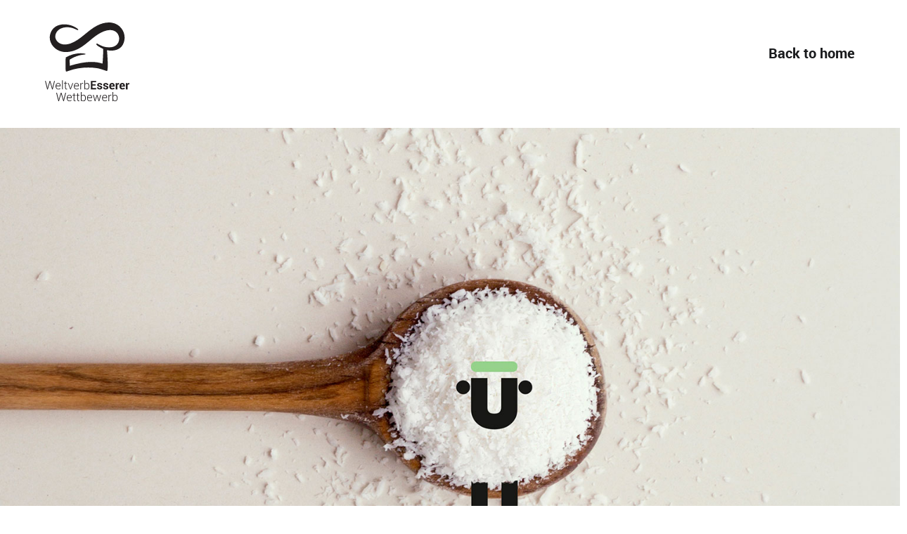

--- FILE ---
content_type: text/html; charset=UTF-8
request_url: https://weltverbesserer-wettbewerb.de/reference/das-gruene-schaf/
body_size: 10643
content:
<!doctype html>
<html class="no-js" lang="en-US">
<head>
	<meta charset="UTF-8">
	<meta name="viewport" content="width=device-width, initial-scale=1">
	<link rel="profile" href="http://gmpg.org/xfn/11">

	<meta name='robots' content='index, follow, max-image-preview:large, max-snippet:-1, max-video-preview:-1' />

	<!-- This site is optimized with the Yoast SEO plugin v20.1 - https://yoast.com/wordpress/plugins/seo/ -->
	<title>DAS GRÜNE SCHAF - WeltverbEsserer-Wettbewerb</title>
	<meta name="description" content="Take it Easy – leckere Bio-Speisen zum Mitnehmen. Branding Cuisine entwickelt Produkt, Branding und Point-of-Sale-Kommunikation aus einer Hand." />
	<link rel="canonical" href="https://weltverbesserer-wettbewerb.de/reference/das-gruene-schaf/" />
	<meta property="og:locale" content="en_US" />
	<meta property="og:type" content="article" />
	<meta property="og:title" content="DAS GRÜNE SCHAF - WeltverbEsserer-Wettbewerb" />
	<meta property="og:description" content="Take it Easy – leckere Bio-Speisen zum Mitnehmen. Branding Cuisine entwickelt Produkt, Branding und Point-of-Sale-Kommunikation aus einer Hand." />
	<meta property="og:url" content="https://weltverbesserer-wettbewerb.de/reference/das-gruene-schaf/" />
	<meta property="og:site_name" content="WeltverbEsserer-Wettbewerb" />
	<meta property="article:publisher" content="https://www.facebook.com/search/top/?q=branding%20cuisine" />
	<meta property="article:modified_time" content="2019-09-18T04:30:40+00:00" />
	<meta property="og:image" content="https://weltverbesserer-wettbewerb.de/wp-content/uploads/2019/09/branding-cuisine-das-gruene-schaf-nachhaltige-restaurantkultur.jpg" />
	<meta property="og:image:width" content="1957" />
	<meta property="og:image:height" content="556" />
	<meta property="og:image:type" content="image/jpeg" />
	<meta name="twitter:card" content="summary_large_image" />
	<meta name="twitter:label1" content="Est. reading time" />
	<meta name="twitter:data1" content="1 minute" />
	<script type="application/ld+json" class="yoast-schema-graph">{"@context":"https://schema.org","@graph":[{"@type":"WebPage","@id":"https://weltverbesserer-wettbewerb.de/reference/das-gruene-schaf/","url":"https://weltverbesserer-wettbewerb.de/reference/das-gruene-schaf/","name":"DAS GRÜNE SCHAF - WeltverbEsserer-Wettbewerb","isPartOf":{"@id":"https://weltverbesserer-wettbewerb.de/#website"},"primaryImageOfPage":{"@id":"https://weltverbesserer-wettbewerb.de/reference/das-gruene-schaf/#primaryimage"},"image":{"@id":"https://weltverbesserer-wettbewerb.de/reference/das-gruene-schaf/#primaryimage"},"thumbnailUrl":"https://weltverbesserer-wettbewerb.de/wp-content/uploads/2019/09/branding-cuisine-das-gruene-schaf-nachhaltige-restaurantkultur.jpg","datePublished":"2018-10-01T04:30:13+00:00","dateModified":"2019-09-18T04:30:40+00:00","description":"Take it Easy – leckere Bio-Speisen zum Mitnehmen. Branding Cuisine entwickelt Produkt, Branding und Point-of-Sale-Kommunikation aus einer Hand.","breadcrumb":{"@id":"https://weltverbesserer-wettbewerb.de/reference/das-gruene-schaf/#breadcrumb"},"inLanguage":"en-US","potentialAction":[{"@type":"ReadAction","target":["https://weltverbesserer-wettbewerb.de/reference/das-gruene-schaf/"]}]},{"@type":"ImageObject","inLanguage":"en-US","@id":"https://weltverbesserer-wettbewerb.de/reference/das-gruene-schaf/#primaryimage","url":"https://weltverbesserer-wettbewerb.de/wp-content/uploads/2019/09/branding-cuisine-das-gruene-schaf-nachhaltige-restaurantkultur.jpg","contentUrl":"https://weltverbesserer-wettbewerb.de/wp-content/uploads/2019/09/branding-cuisine-das-gruene-schaf-nachhaltige-restaurantkultur.jpg","width":1957,"height":556},{"@type":"BreadcrumbList","@id":"https://weltverbesserer-wettbewerb.de/reference/das-gruene-schaf/#breadcrumb","itemListElement":[{"@type":"ListItem","position":1,"name":"Startseite","item":"https://weltverbesserer-wettbewerb.de/"},{"@type":"ListItem","position":2,"name":"DAS GRÜNE SCHAF"}]},{"@type":"WebSite","@id":"https://weltverbesserer-wettbewerb.de/#website","url":"https://weltverbesserer-wettbewerb.de/","name":"Branding Cuisine","description":"Preis für Nachhaltigkeit","publisher":{"@id":"https://weltverbesserer-wettbewerb.de/#organization"},"potentialAction":[{"@type":"SearchAction","target":{"@type":"EntryPoint","urlTemplate":"https://weltverbesserer-wettbewerb.de/?s={search_term_string}"},"query-input":"required name=search_term_string"}],"inLanguage":"en-US"},{"@type":"Organization","@id":"https://weltverbesserer-wettbewerb.de/#organization","name":"Branding Cuisine GmbH & Co. KG","url":"https://weltverbesserer-wettbewerb.de/","logo":{"@type":"ImageObject","inLanguage":"en-US","@id":"https://weltverbesserer-wettbewerb.de/#/schema/logo/image/","url":"https://weltverbesserer-wettbewerb.de/wp-content/uploads/2017/08/branding-cuisine-logo-menu.svg","contentUrl":"https://weltverbesserer-wettbewerb.de/wp-content/uploads/2017/08/branding-cuisine-logo-menu.svg","width":1,"height":1,"caption":"Branding Cuisine GmbH & Co. KG"},"image":{"@id":"https://weltverbesserer-wettbewerb.de/#/schema/logo/image/"},"sameAs":["https://www.facebook.com/search/top/?q=branding cuisine","https://www.instagram.com/brandingcuisine/","https://www.linkedin.com/company/branding-cuisine/about/"]}]}</script>
	<!-- / Yoast SEO plugin. -->


<link rel='dns-prefetch' href='//static.addtoany.com' />
<link rel="alternate" type="application/rss+xml" title="WeltverbEsserer-Wettbewerb &raquo; Feed" href="https://weltverbesserer-wettbewerb.de/feed/" />
<link rel="alternate" type="application/rss+xml" title="WeltverbEsserer-Wettbewerb &raquo; Comments Feed" href="https://weltverbesserer-wettbewerb.de/comments/feed/" />
<script type="text/javascript">
window._wpemojiSettings = {"baseUrl":"https:\/\/s.w.org\/images\/core\/emoji\/14.0.0\/72x72\/","ext":".png","svgUrl":"https:\/\/s.w.org\/images\/core\/emoji\/14.0.0\/svg\/","svgExt":".svg","source":{"concatemoji":"https:\/\/weltverbesserer-wettbewerb.de\/wp-includes\/js\/wp-emoji-release.min.js?ver=6.1.9"}};
/*! This file is auto-generated */
!function(e,a,t){var n,r,o,i=a.createElement("canvas"),p=i.getContext&&i.getContext("2d");function s(e,t){var a=String.fromCharCode,e=(p.clearRect(0,0,i.width,i.height),p.fillText(a.apply(this,e),0,0),i.toDataURL());return p.clearRect(0,0,i.width,i.height),p.fillText(a.apply(this,t),0,0),e===i.toDataURL()}function c(e){var t=a.createElement("script");t.src=e,t.defer=t.type="text/javascript",a.getElementsByTagName("head")[0].appendChild(t)}for(o=Array("flag","emoji"),t.supports={everything:!0,everythingExceptFlag:!0},r=0;r<o.length;r++)t.supports[o[r]]=function(e){if(p&&p.fillText)switch(p.textBaseline="top",p.font="600 32px Arial",e){case"flag":return s([127987,65039,8205,9895,65039],[127987,65039,8203,9895,65039])?!1:!s([55356,56826,55356,56819],[55356,56826,8203,55356,56819])&&!s([55356,57332,56128,56423,56128,56418,56128,56421,56128,56430,56128,56423,56128,56447],[55356,57332,8203,56128,56423,8203,56128,56418,8203,56128,56421,8203,56128,56430,8203,56128,56423,8203,56128,56447]);case"emoji":return!s([129777,127995,8205,129778,127999],[129777,127995,8203,129778,127999])}return!1}(o[r]),t.supports.everything=t.supports.everything&&t.supports[o[r]],"flag"!==o[r]&&(t.supports.everythingExceptFlag=t.supports.everythingExceptFlag&&t.supports[o[r]]);t.supports.everythingExceptFlag=t.supports.everythingExceptFlag&&!t.supports.flag,t.DOMReady=!1,t.readyCallback=function(){t.DOMReady=!0},t.supports.everything||(n=function(){t.readyCallback()},a.addEventListener?(a.addEventListener("DOMContentLoaded",n,!1),e.addEventListener("load",n,!1)):(e.attachEvent("onload",n),a.attachEvent("onreadystatechange",function(){"complete"===a.readyState&&t.readyCallback()})),(e=t.source||{}).concatemoji?c(e.concatemoji):e.wpemoji&&e.twemoji&&(c(e.twemoji),c(e.wpemoji)))}(window,document,window._wpemojiSettings);
</script>
<style type="text/css">
img.wp-smiley,
img.emoji {
	display: inline !important;
	border: none !important;
	box-shadow: none !important;
	height: 1em !important;
	width: 1em !important;
	margin: 0 0.07em !important;
	vertical-align: -0.1em !important;
	background: none !important;
	padding: 0 !important;
}
</style>
	<link rel='stylesheet' id='wp-block-library-css' href='https://weltverbesserer-wettbewerb.de/wp-includes/css/dist/block-library/style.min.css?ver=6.1.9' type='text/css' media='all' />
<link rel='stylesheet' id='classic-theme-styles-css' href='https://weltverbesserer-wettbewerb.de/wp-includes/css/classic-themes.min.css?ver=1' type='text/css' media='all' />
<style id='global-styles-inline-css' type='text/css'>
body{--wp--preset--color--black: #000000;--wp--preset--color--cyan-bluish-gray: #abb8c3;--wp--preset--color--white: #ffffff;--wp--preset--color--pale-pink: #f78da7;--wp--preset--color--vivid-red: #cf2e2e;--wp--preset--color--luminous-vivid-orange: #ff6900;--wp--preset--color--luminous-vivid-amber: #fcb900;--wp--preset--color--light-green-cyan: #7bdcb5;--wp--preset--color--vivid-green-cyan: #00d084;--wp--preset--color--pale-cyan-blue: #8ed1fc;--wp--preset--color--vivid-cyan-blue: #0693e3;--wp--preset--color--vivid-purple: #9b51e0;--wp--preset--gradient--vivid-cyan-blue-to-vivid-purple: linear-gradient(135deg,rgba(6,147,227,1) 0%,rgb(155,81,224) 100%);--wp--preset--gradient--light-green-cyan-to-vivid-green-cyan: linear-gradient(135deg,rgb(122,220,180) 0%,rgb(0,208,130) 100%);--wp--preset--gradient--luminous-vivid-amber-to-luminous-vivid-orange: linear-gradient(135deg,rgba(252,185,0,1) 0%,rgba(255,105,0,1) 100%);--wp--preset--gradient--luminous-vivid-orange-to-vivid-red: linear-gradient(135deg,rgba(255,105,0,1) 0%,rgb(207,46,46) 100%);--wp--preset--gradient--very-light-gray-to-cyan-bluish-gray: linear-gradient(135deg,rgb(238,238,238) 0%,rgb(169,184,195) 100%);--wp--preset--gradient--cool-to-warm-spectrum: linear-gradient(135deg,rgb(74,234,220) 0%,rgb(151,120,209) 20%,rgb(207,42,186) 40%,rgb(238,44,130) 60%,rgb(251,105,98) 80%,rgb(254,248,76) 100%);--wp--preset--gradient--blush-light-purple: linear-gradient(135deg,rgb(255,206,236) 0%,rgb(152,150,240) 100%);--wp--preset--gradient--blush-bordeaux: linear-gradient(135deg,rgb(254,205,165) 0%,rgb(254,45,45) 50%,rgb(107,0,62) 100%);--wp--preset--gradient--luminous-dusk: linear-gradient(135deg,rgb(255,203,112) 0%,rgb(199,81,192) 50%,rgb(65,88,208) 100%);--wp--preset--gradient--pale-ocean: linear-gradient(135deg,rgb(255,245,203) 0%,rgb(182,227,212) 50%,rgb(51,167,181) 100%);--wp--preset--gradient--electric-grass: linear-gradient(135deg,rgb(202,248,128) 0%,rgb(113,206,126) 100%);--wp--preset--gradient--midnight: linear-gradient(135deg,rgb(2,3,129) 0%,rgb(40,116,252) 100%);--wp--preset--duotone--dark-grayscale: url('#wp-duotone-dark-grayscale');--wp--preset--duotone--grayscale: url('#wp-duotone-grayscale');--wp--preset--duotone--purple-yellow: url('#wp-duotone-purple-yellow');--wp--preset--duotone--blue-red: url('#wp-duotone-blue-red');--wp--preset--duotone--midnight: url('#wp-duotone-midnight');--wp--preset--duotone--magenta-yellow: url('#wp-duotone-magenta-yellow');--wp--preset--duotone--purple-green: url('#wp-duotone-purple-green');--wp--preset--duotone--blue-orange: url('#wp-duotone-blue-orange');--wp--preset--font-size--small: 13px;--wp--preset--font-size--medium: 20px;--wp--preset--font-size--large: 36px;--wp--preset--font-size--x-large: 42px;--wp--preset--spacing--20: 0.44rem;--wp--preset--spacing--30: 0.67rem;--wp--preset--spacing--40: 1rem;--wp--preset--spacing--50: 1.5rem;--wp--preset--spacing--60: 2.25rem;--wp--preset--spacing--70: 3.38rem;--wp--preset--spacing--80: 5.06rem;}:where(.is-layout-flex){gap: 0.5em;}body .is-layout-flow > .alignleft{float: left;margin-inline-start: 0;margin-inline-end: 2em;}body .is-layout-flow > .alignright{float: right;margin-inline-start: 2em;margin-inline-end: 0;}body .is-layout-flow > .aligncenter{margin-left: auto !important;margin-right: auto !important;}body .is-layout-constrained > .alignleft{float: left;margin-inline-start: 0;margin-inline-end: 2em;}body .is-layout-constrained > .alignright{float: right;margin-inline-start: 2em;margin-inline-end: 0;}body .is-layout-constrained > .aligncenter{margin-left: auto !important;margin-right: auto !important;}body .is-layout-constrained > :where(:not(.alignleft):not(.alignright):not(.alignfull)){max-width: var(--wp--style--global--content-size);margin-left: auto !important;margin-right: auto !important;}body .is-layout-constrained > .alignwide{max-width: var(--wp--style--global--wide-size);}body .is-layout-flex{display: flex;}body .is-layout-flex{flex-wrap: wrap;align-items: center;}body .is-layout-flex > *{margin: 0;}:where(.wp-block-columns.is-layout-flex){gap: 2em;}.has-black-color{color: var(--wp--preset--color--black) !important;}.has-cyan-bluish-gray-color{color: var(--wp--preset--color--cyan-bluish-gray) !important;}.has-white-color{color: var(--wp--preset--color--white) !important;}.has-pale-pink-color{color: var(--wp--preset--color--pale-pink) !important;}.has-vivid-red-color{color: var(--wp--preset--color--vivid-red) !important;}.has-luminous-vivid-orange-color{color: var(--wp--preset--color--luminous-vivid-orange) !important;}.has-luminous-vivid-amber-color{color: var(--wp--preset--color--luminous-vivid-amber) !important;}.has-light-green-cyan-color{color: var(--wp--preset--color--light-green-cyan) !important;}.has-vivid-green-cyan-color{color: var(--wp--preset--color--vivid-green-cyan) !important;}.has-pale-cyan-blue-color{color: var(--wp--preset--color--pale-cyan-blue) !important;}.has-vivid-cyan-blue-color{color: var(--wp--preset--color--vivid-cyan-blue) !important;}.has-vivid-purple-color{color: var(--wp--preset--color--vivid-purple) !important;}.has-black-background-color{background-color: var(--wp--preset--color--black) !important;}.has-cyan-bluish-gray-background-color{background-color: var(--wp--preset--color--cyan-bluish-gray) !important;}.has-white-background-color{background-color: var(--wp--preset--color--white) !important;}.has-pale-pink-background-color{background-color: var(--wp--preset--color--pale-pink) !important;}.has-vivid-red-background-color{background-color: var(--wp--preset--color--vivid-red) !important;}.has-luminous-vivid-orange-background-color{background-color: var(--wp--preset--color--luminous-vivid-orange) !important;}.has-luminous-vivid-amber-background-color{background-color: var(--wp--preset--color--luminous-vivid-amber) !important;}.has-light-green-cyan-background-color{background-color: var(--wp--preset--color--light-green-cyan) !important;}.has-vivid-green-cyan-background-color{background-color: var(--wp--preset--color--vivid-green-cyan) !important;}.has-pale-cyan-blue-background-color{background-color: var(--wp--preset--color--pale-cyan-blue) !important;}.has-vivid-cyan-blue-background-color{background-color: var(--wp--preset--color--vivid-cyan-blue) !important;}.has-vivid-purple-background-color{background-color: var(--wp--preset--color--vivid-purple) !important;}.has-black-border-color{border-color: var(--wp--preset--color--black) !important;}.has-cyan-bluish-gray-border-color{border-color: var(--wp--preset--color--cyan-bluish-gray) !important;}.has-white-border-color{border-color: var(--wp--preset--color--white) !important;}.has-pale-pink-border-color{border-color: var(--wp--preset--color--pale-pink) !important;}.has-vivid-red-border-color{border-color: var(--wp--preset--color--vivid-red) !important;}.has-luminous-vivid-orange-border-color{border-color: var(--wp--preset--color--luminous-vivid-orange) !important;}.has-luminous-vivid-amber-border-color{border-color: var(--wp--preset--color--luminous-vivid-amber) !important;}.has-light-green-cyan-border-color{border-color: var(--wp--preset--color--light-green-cyan) !important;}.has-vivid-green-cyan-border-color{border-color: var(--wp--preset--color--vivid-green-cyan) !important;}.has-pale-cyan-blue-border-color{border-color: var(--wp--preset--color--pale-cyan-blue) !important;}.has-vivid-cyan-blue-border-color{border-color: var(--wp--preset--color--vivid-cyan-blue) !important;}.has-vivid-purple-border-color{border-color: var(--wp--preset--color--vivid-purple) !important;}.has-vivid-cyan-blue-to-vivid-purple-gradient-background{background: var(--wp--preset--gradient--vivid-cyan-blue-to-vivid-purple) !important;}.has-light-green-cyan-to-vivid-green-cyan-gradient-background{background: var(--wp--preset--gradient--light-green-cyan-to-vivid-green-cyan) !important;}.has-luminous-vivid-amber-to-luminous-vivid-orange-gradient-background{background: var(--wp--preset--gradient--luminous-vivid-amber-to-luminous-vivid-orange) !important;}.has-luminous-vivid-orange-to-vivid-red-gradient-background{background: var(--wp--preset--gradient--luminous-vivid-orange-to-vivid-red) !important;}.has-very-light-gray-to-cyan-bluish-gray-gradient-background{background: var(--wp--preset--gradient--very-light-gray-to-cyan-bluish-gray) !important;}.has-cool-to-warm-spectrum-gradient-background{background: var(--wp--preset--gradient--cool-to-warm-spectrum) !important;}.has-blush-light-purple-gradient-background{background: var(--wp--preset--gradient--blush-light-purple) !important;}.has-blush-bordeaux-gradient-background{background: var(--wp--preset--gradient--blush-bordeaux) !important;}.has-luminous-dusk-gradient-background{background: var(--wp--preset--gradient--luminous-dusk) !important;}.has-pale-ocean-gradient-background{background: var(--wp--preset--gradient--pale-ocean) !important;}.has-electric-grass-gradient-background{background: var(--wp--preset--gradient--electric-grass) !important;}.has-midnight-gradient-background{background: var(--wp--preset--gradient--midnight) !important;}.has-small-font-size{font-size: var(--wp--preset--font-size--small) !important;}.has-medium-font-size{font-size: var(--wp--preset--font-size--medium) !important;}.has-large-font-size{font-size: var(--wp--preset--font-size--large) !important;}.has-x-large-font-size{font-size: var(--wp--preset--font-size--x-large) !important;}
.wp-block-navigation a:where(:not(.wp-element-button)){color: inherit;}
:where(.wp-block-columns.is-layout-flex){gap: 2em;}
.wp-block-pullquote{font-size: 1.5em;line-height: 1.6;}
</style>
<link rel='stylesheet' id='siteorigin-panels-front-css' href='https://weltverbesserer-wettbewerb.de/wp-content/plugins/siteorigin-panels/css/front-flex.min.css?ver=2.20.4' type='text/css' media='all' />
<link rel='stylesheet' id='bc-style-css' href='https://weltverbesserer-wettbewerb.de/wp-content/themes/bc/style.css?ver=6.1.9' type='text/css' media='all' />
<link rel='stylesheet' id='addtoany-css' href='https://weltverbesserer-wettbewerb.de/wp-content/plugins/add-to-any/addtoany.min.css?ver=1.16' type='text/css' media='all' />
<style id='addtoany-inline-css' type='text/css'>
.addtoany_list a:not(.addtoany_special_service)>span {
	border-radius: 0px;
}

.addtoany_list.a2a_kit_size_32 a:not(.addtoany_special_service)>span {
	padding: 5px;
}

.addtoany_list a, .widget .addtoany_list a {
	padding: 0px 2px;
}

body .a2a_menu a,
body .a2a_menu a.a2a_i:visited, body .a2a_menu a.a2a_more{
	color: #000;
}

body .a2a_menu,
body .a2a_default_style .a2a_count, body .a2a_default_style .a2a_svg, body .a2a_floating_style .a2a_svg, body .a2a_menu .a2a_svg, body .a2a_vertical_style .a2a_count, body .a2a_vertical_style .a2a_svg{
	border-radius: 0px;
}

a.addtoany_share img,
#content a.addtoany_share img{
	width: 32px;
	margin-bottom: 0px;
}
</style>
<script type='text/javascript' src='https://weltverbesserer-wettbewerb.de/wp-content/plugins/svg-support/vendor/DOMPurify/DOMPurify.min.js?ver=1.0.1' id='bodhi-dompurify-library-js'></script>
<script type='text/javascript' id='addtoany-core-js-before'>
window.a2a_config=window.a2a_config||{};a2a_config.callbacks=[];a2a_config.overlays=[];a2a_config.templates={};
a2a_config.icon_color="#000000";
jQuery(document).ready(function() {
	if (jQuery('.page-id-4446').length > 0) {
		jQuery('.widget-style-for-4446-11-1-1').appendTo('.site-branding');
	}
});
</script>
<script type='text/javascript' async src='https://static.addtoany.com/menu/page.js' id='addtoany-core-js'></script>
<script type='text/javascript' src='https://weltverbesserer-wettbewerb.de/wp-includes/js/jquery/jquery.min.js?ver=3.6.1' id='jquery-core-js'></script>
<script type='text/javascript' src='https://weltverbesserer-wettbewerb.de/wp-includes/js/jquery/jquery-migrate.min.js?ver=3.3.2' id='jquery-migrate-js'></script>
<script type='text/javascript' async src='https://weltverbesserer-wettbewerb.de/wp-content/plugins/add-to-any/addtoany.min.js?ver=1.1' id='addtoany-jquery-js'></script>
<script type='text/javascript' src='https://weltverbesserer-wettbewerb.de/wp-content/plugins/svg-support/js/min/svgs-inline-min.js?ver=1.0.1' id='bodhi_svg_inline-js'></script>
<script type='text/javascript' id='bodhi_svg_inline-js-after'>
cssTarget="img.style-svg";ForceInlineSVGActive="false";frontSanitizationEnabled="on";
</script>
<link rel="https://api.w.org/" href="https://weltverbesserer-wettbewerb.de/wp-json/" /><link rel="EditURI" type="application/rsd+xml" title="RSD" href="https://weltverbesserer-wettbewerb.de/xmlrpc.php?rsd" />
<link rel="wlwmanifest" type="application/wlwmanifest+xml" href="https://weltverbesserer-wettbewerb.de/wp-includes/wlwmanifest.xml" />
<meta name="generator" content="WordPress 6.1.9" />
<link rel='shortlink' href='https://weltverbesserer-wettbewerb.de/?p=6026' />
<link rel="alternate" type="application/json+oembed" href="https://weltverbesserer-wettbewerb.de/wp-json/oembed/1.0/embed?url=https%3A%2F%2Fweltverbesserer-wettbewerb.de%2Freference%2Fdas-gruene-schaf%2F" />
<link rel="alternate" type="text/xml+oembed" href="https://weltverbesserer-wettbewerb.de/wp-json/oembed/1.0/embed?url=https%3A%2F%2Fweltverbesserer-wettbewerb.de%2Freference%2Fdas-gruene-schaf%2F&#038;format=xml" />

        <script
                type="text/javascript">var ajaxurl = 'https://weltverbesserer-wettbewerb.de/wp-admin/admin-ajax.php';</script>
        <style type="text/css">.recentcomments a{display:inline !important;padding:0 !important;margin:0 !important;}</style>                <style type="text/css" media="all"
                       id="siteorigin-panels-layouts-head">/* Layout 6026 */ #pgc-6026-0-0 , #pgc-6026-2-0 , #pgc-6026-3-0 , #pgc-6026-5-0 , #pgc-6026-6-0 , #pgc-6026-8-0 , #pgc-6026-9-0 { width:100%;width:calc(100% - ( 0 * 30px ) ) } #pg-6026-0 , #pg-6026-1 , #pg-6026-2 , #pg-6026-3 , #pg-6026-4 , #pg-6026-5 , #pg-6026-6 , #pg-6026-7 , #pg-6026-8 , #pg-6026-9 { margin-bottom:10px } #pgc-6026-1-0 { width:61.8034%;width:calc(61.8034% - ( 0.38196600790794 * 30px ) ) } #pl-6026 #panel-6026-1-0-0 { margin:0px 0px 20px 0px } #pgc-6026-1-1 { width:38.1966%;width:calc(38.1966% - ( 0.61803399209206 * 30px ) ) } #pgc-6026-4-0 , #pgc-6026-4-1 , #pgc-6026-7-0 , #pgc-6026-7-1 { width:50%;width:calc(50% - ( 0.5 * 30px ) ) } #pl-6026 #panel-6026-4-0-0 , #pl-6026 #panel-6026-7-0-0 { margin:20px 0px 20px 0px } #pl-6026 .so-panel { margin-bottom:70px } #pl-6026 .so-panel:last-of-type { margin-bottom:0px } #pg-6026-0.panel-has-style > .panel-row-style, #pg-6026-0.panel-no-style , #pg-6026-1.panel-has-style > .panel-row-style, #pg-6026-1.panel-no-style , #pg-6026-2.panel-has-style > .panel-row-style, #pg-6026-2.panel-no-style , #pg-6026-3.panel-has-style > .panel-row-style, #pg-6026-3.panel-no-style , #pg-6026-4.panel-has-style > .panel-row-style, #pg-6026-4.panel-no-style , #pg-6026-5.panel-has-style > .panel-row-style, #pg-6026-5.panel-no-style , #pg-6026-6.panel-has-style > .panel-row-style, #pg-6026-6.panel-no-style , #pg-6026-7.panel-has-style > .panel-row-style, #pg-6026-7.panel-no-style , #pg-6026-8.panel-has-style > .panel-row-style, #pg-6026-8.panel-no-style , #pg-6026-9.panel-has-style > .panel-row-style, #pg-6026-9.panel-no-style { -webkit-align-items:flex-start;align-items:flex-start } #panel-6026-1-0-0> .panel-widget-style { padding:0px 0px 20px 0px } #panel-6026-4-0-0> .panel-widget-style , #panel-6026-7-0-0> .panel-widget-style { padding:20px 0px 20px 0px } @media (max-width:768px){ #pg-6026-0.panel-no-style, #pg-6026-0.panel-has-style > .panel-row-style, #pg-6026-0 , #pg-6026-1.panel-no-style, #pg-6026-1.panel-has-style > .panel-row-style, #pg-6026-1 , #pg-6026-2.panel-no-style, #pg-6026-2.panel-has-style > .panel-row-style, #pg-6026-2 , #pg-6026-3.panel-no-style, #pg-6026-3.panel-has-style > .panel-row-style, #pg-6026-3 , #pg-6026-4.panel-no-style, #pg-6026-4.panel-has-style > .panel-row-style, #pg-6026-4 , #pg-6026-5.panel-no-style, #pg-6026-5.panel-has-style > .panel-row-style, #pg-6026-5 , #pg-6026-6.panel-no-style, #pg-6026-6.panel-has-style > .panel-row-style, #pg-6026-6 , #pg-6026-7.panel-no-style, #pg-6026-7.panel-has-style > .panel-row-style, #pg-6026-7 , #pg-6026-8.panel-no-style, #pg-6026-8.panel-has-style > .panel-row-style, #pg-6026-8 , #pg-6026-9.panel-no-style, #pg-6026-9.panel-has-style > .panel-row-style, #pg-6026-9 { -webkit-flex-direction:column;-ms-flex-direction:column;flex-direction:column } #pg-6026-0 > .panel-grid-cell , #pg-6026-0 > .panel-row-style > .panel-grid-cell , #pg-6026-1 > .panel-grid-cell , #pg-6026-1 > .panel-row-style > .panel-grid-cell , #pg-6026-2 > .panel-grid-cell , #pg-6026-2 > .panel-row-style > .panel-grid-cell , #pg-6026-3 > .panel-grid-cell , #pg-6026-3 > .panel-row-style > .panel-grid-cell , #pg-6026-4 > .panel-grid-cell , #pg-6026-4 > .panel-row-style > .panel-grid-cell , #pg-6026-5 > .panel-grid-cell , #pg-6026-5 > .panel-row-style > .panel-grid-cell , #pg-6026-6 > .panel-grid-cell , #pg-6026-6 > .panel-row-style > .panel-grid-cell , #pg-6026-7 > .panel-grid-cell , #pg-6026-7 > .panel-row-style > .panel-grid-cell , #pg-6026-8 > .panel-grid-cell , #pg-6026-8 > .panel-row-style > .panel-grid-cell , #pg-6026-9 > .panel-grid-cell , #pg-6026-9 > .panel-row-style > .panel-grid-cell { width:100%;margin-right:0 } #pgc-6026-1-0 , #pgc-6026-4-0 , #pgc-6026-7-0 { margin-bottom:70px } #pl-6026 .panel-grid-cell { padding:0 } #pl-6026 .panel-grid .panel-grid-cell-empty { display:none } #pl-6026 .panel-grid .panel-grid-cell-mobile-last { margin-bottom:0px } #panel-6026-4-0-0> .panel-widget-style { padding:20px 20px 20px 20px }  } </style><link rel="icon" href="https://weltverbesserer-wettbewerb.de/wp-content/uploads/2023/01/cropped-ww-favicon-32x32.png" sizes="32x32" />
<link rel="icon" href="https://weltverbesserer-wettbewerb.de/wp-content/uploads/2023/01/cropped-ww-favicon-192x192.png" sizes="192x192" />
<link rel="apple-touch-icon" href="https://weltverbesserer-wettbewerb.de/wp-content/uploads/2023/01/cropped-ww-favicon-180x180.png" />
<meta name="msapplication-TileImage" content="https://weltverbesserer-wettbewerb.de/wp-content/uploads/2023/01/cropped-ww-favicon-270x270.png" />
</head>

<body class="reference-template-default single single-reference postid-6026 wp-custom-logo siteorigin-panels siteorigin-panels-before-js">
<div id="page" class="site">
	<a class="skip-link screen-reader-text" href="#content">Skip to content</a>

	<header id="masthead" class="site-header">
		<div class="site-branding">
            <a href="https://weltverbesserer-wettbewerb.de/" class="custom-logo-link" rel="home"><img width="160" height="149" src="https://weltverbesserer-wettbewerb.de/wp-content/uploads/2023/01/WeltverbEsserer-Wettbewerb.svg" class="custom-logo" alt="WeltverbEsserer-Wettbewerb" decoding="async" /></a>			<nav id="site-navigation" class="main-navigation">
				<div class="menu-secondary-container"><ul id="secondary-menu" class="menu"><li id="menu-item-10119" class="menu-item menu-item-type-post_type menu-item-object-page menu-item-home menu-item-10119"><a href="https://weltverbesserer-wettbewerb.de/">Back to home</a></li>
</ul></div>			</nav><!-- #site-navigation -->
		</div><!-- .site-branding -->
	</header><!-- #masthead -->

	<div id="content" class="site-content">
		

	<div id="primary" class="content-area">
		<main id="main" class="site-main full">
		
		
<article id="post-6026" class="post-6026 reference type-reference status-publish has-post-thumbnail hentry">

	<div class="entry-content">
		<div id="pl-6026"  class="panel-layout" ><div id="pg-6026-0"  class="panel-grid panel-no-style" ><div id="pgc-6026-0-0"  class="panel-grid-cell" ><div id="panel-6026-0-0-0" class="so-panel widget widget_sow-image panel-first-child panel-last-child" data-index="0" ><div
			
			class="so-widget-sow-image so-widget-sow-image-default-4b231843ec72-6026"
			
		>

<div class="sow-image-container">
		<img src="https://weltverbesserer-wettbewerb.de/wp-content/uploads/2019/09/branding-cuisine-das-gruene-schaf-keyvisual.jpg" width="1528" height="957" srcset="https://weltverbesserer-wettbewerb.de/wp-content/uploads/2019/09/branding-cuisine-das-gruene-schaf-keyvisual.jpg 1528w, https://weltverbesserer-wettbewerb.de/wp-content/uploads/2019/09/branding-cuisine-das-gruene-schaf-keyvisual-300x188.jpg 300w, https://weltverbesserer-wettbewerb.de/wp-content/uploads/2019/09/branding-cuisine-das-gruene-schaf-keyvisual-768x481.jpg 768w, https://weltverbesserer-wettbewerb.de/wp-content/uploads/2019/09/branding-cuisine-das-gruene-schaf-keyvisual-1024x641.jpg 1024w" sizes="(max-width: 1528px) 100vw, 1528px" alt="" 		class="so-widget-image"/>
	</div>

</div></div></div></div><div id="pg-6026-1"  class="panel-grid panel-has-style" ><div class="fixedTitle no-scroll panel-row-style panel-row-style-for-6026-1" ><div id="pgc-6026-1-0"  class="panel-grid-cell panel-grid-cell-mobile-last" ><div id="panel-6026-1-0-0" class="so-panel widget widget_sow-editor panel-first-child panel-last-child" data-index="1" ><div class="panel-widget-style panel-widget-style-for-6026-1-0-0" ><div
			
			class="so-widget-sow-editor so-widget-sow-editor-base"
			
		><h3 class="widget-title">References</h3>
<div class="siteorigin-widget-tinymce textwidget">
	<h1><span class="fontstyle0">DAS GRÜNE SCHAF</span></h1>
<div class="">
<div class="">Um die Pioniere nachhaltiger Gastronomie vorzustellen und ihre Arbeit zu honorieren, haben wir ein Online Magazin ins Leben gerufen und es mit dem frischen, sympathischen Namen DAS GRÜNE SCHAF ausgestattet sowie einem zeitgemäßen, sympathischen Design versehen.</div>
</div>
<div></div>
<div></div>
<div class="">
<div></div>
</div>
</div>
</div></div></div></div><div id="pgc-6026-1-1"  class="panel-grid-cell panel-grid-cell-empty" ></div></div></div><div id="pg-6026-2"  class="panel-grid panel-no-style" ><div id="pgc-6026-2-0"  class="panel-grid-cell" ><div id="panel-6026-2-0-0" class="so-panel widget widget_sow-image panel-first-child panel-last-child" data-index="2" ><div
			
			class="so-widget-sow-image so-widget-sow-image-default-4b231843ec72-6026"
			
		>

<div class="sow-image-container">
		<img src="https://weltverbesserer-wettbewerb.de/wp-content/uploads/2019/09/branding-cuisine-das-gruene-schaf-logo.jpg" width="1895" height="505" srcset="https://weltverbesserer-wettbewerb.de/wp-content/uploads/2019/09/branding-cuisine-das-gruene-schaf-logo.jpg 1895w, https://weltverbesserer-wettbewerb.de/wp-content/uploads/2019/09/branding-cuisine-das-gruene-schaf-logo-300x80.jpg 300w, https://weltverbesserer-wettbewerb.de/wp-content/uploads/2019/09/branding-cuisine-das-gruene-schaf-logo-768x205.jpg 768w, https://weltverbesserer-wettbewerb.de/wp-content/uploads/2019/09/branding-cuisine-das-gruene-schaf-logo-1024x273.jpg 1024w" sizes="(max-width: 1895px) 100vw, 1895px" alt="" loading="lazy" 		class="so-widget-image"/>
	</div>

</div></div></div></div><div id="pg-6026-3"  class="panel-grid panel-no-style" ><div id="pgc-6026-3-0"  class="panel-grid-cell" ><div id="panel-6026-3-0-0" class="so-panel widget widget_sow-image panel-first-child panel-last-child" data-index="3" ><div
			
			class="so-widget-sow-image so-widget-sow-image-default-4b231843ec72-6026"
			
		>

<div class="sow-image-container">
		<img src="https://weltverbesserer-wettbewerb.de/wp-content/uploads/2019/09/branding-cuisine-das-gruene-schaf-sticker-tuete.jpg" width="1531" height="1596" srcset="https://weltverbesserer-wettbewerb.de/wp-content/uploads/2019/09/branding-cuisine-das-gruene-schaf-sticker-tuete.jpg 1531w, https://weltverbesserer-wettbewerb.de/wp-content/uploads/2019/09/branding-cuisine-das-gruene-schaf-sticker-tuete-288x300.jpg 288w, https://weltverbesserer-wettbewerb.de/wp-content/uploads/2019/09/branding-cuisine-das-gruene-schaf-sticker-tuete-768x801.jpg 768w, https://weltverbesserer-wettbewerb.de/wp-content/uploads/2019/09/branding-cuisine-das-gruene-schaf-sticker-tuete-982x1024.jpg 982w" sizes="(max-width: 1531px) 100vw, 1531px" alt="" loading="lazy" 		class="so-widget-image"/>
	</div>

</div></div></div></div><div id="pg-6026-4"  class="panel-grid panel-has-style" ><div class="fixedTitle no-scroll panel-row-style panel-row-style-for-6026-4" ><div id="pgc-6026-4-0"  class="panel-grid-cell panel-grid-cell-mobile-last" ><div id="panel-6026-4-0-0" class="so-panel widget widget_sow-editor panel-first-child panel-last-child" data-index="4" ><div class="panel-widget-style panel-widget-style-for-6026-4-0-0" ><div
			
			class="so-widget-sow-editor so-widget-sow-editor-base"
			
		><h3 class="widget-title">Unser Fokus</h3>
<div class="siteorigin-widget-tinymce textwidget">
	<p>Als Online-Magazin für die Gäste von Restaurants und Kunden von Caterings steht DAS GRÜNE SCHAF für eine entspannte, vorwurfsfreie und mit Freude geführte Aufklärung. DAS GRÜNE SCHAF versteht sich als sympathischer Rebell gegen unsere Gewohnheiten. Um den tiefgründigen Geschichten und Hintergrundberichten, spannende Interviews, den passenden Rahmen zu geben, haben wir das Corporate und Web Design leicht und reduziert gehalten.</p>
</div>
</div></div></div></div><div id="pgc-6026-4-1"  class="panel-grid-cell panel-grid-cell-empty" ></div></div></div><div id="pg-6026-5"  class="panel-grid panel-no-style" ><div id="pgc-6026-5-0"  class="panel-grid-cell" ><div id="panel-6026-5-0-0" class="so-panel widget widget_sow-image panel-first-child panel-last-child" data-index="5" ><div
			
			class="so-widget-sow-image so-widget-sow-image-default-4b231843ec72-6026"
			
		>

<div class="sow-image-container">
		<img src="https://weltverbesserer-wettbewerb.de/wp-content/uploads/2019/09/branding-cuisine-das-gruene-schaf-poster.jpg" width="1547" height="1013" srcset="https://weltverbesserer-wettbewerb.de/wp-content/uploads/2019/09/branding-cuisine-das-gruene-schaf-poster.jpg 1547w, https://weltverbesserer-wettbewerb.de/wp-content/uploads/2019/09/branding-cuisine-das-gruene-schaf-poster-300x196.jpg 300w, https://weltverbesserer-wettbewerb.de/wp-content/uploads/2019/09/branding-cuisine-das-gruene-schaf-poster-768x503.jpg 768w, https://weltverbesserer-wettbewerb.de/wp-content/uploads/2019/09/branding-cuisine-das-gruene-schaf-poster-1024x671.jpg 1024w" sizes="(max-width: 1547px) 100vw, 1547px" alt="" loading="lazy" 		class="so-widget-image"/>
	</div>

</div></div></div></div><div id="pg-6026-6"  class="panel-grid panel-no-style" ><div id="pgc-6026-6-0"  class="panel-grid-cell" ><div id="panel-6026-6-0-0" class="so-panel widget widget_sow-image panel-first-child panel-last-child" data-index="6" ><div
			
			class="so-widget-sow-image so-widget-sow-image-default-4b231843ec72-6026"
			
		>

<div class="sow-image-container">
		<img src="https://weltverbesserer-wettbewerb.de/wp-content/uploads/2019/09/branding-cuisine-das-gruene-schaf-website-screen.jpg" width="1531" height="1179" srcset="https://weltverbesserer-wettbewerb.de/wp-content/uploads/2019/09/branding-cuisine-das-gruene-schaf-website-screen.jpg 1531w, https://weltverbesserer-wettbewerb.de/wp-content/uploads/2019/09/branding-cuisine-das-gruene-schaf-website-screen-300x231.jpg 300w, https://weltverbesserer-wettbewerb.de/wp-content/uploads/2019/09/branding-cuisine-das-gruene-schaf-website-screen-768x591.jpg 768w, https://weltverbesserer-wettbewerb.de/wp-content/uploads/2019/09/branding-cuisine-das-gruene-schaf-website-screen-1024x789.jpg 1024w" sizes="(max-width: 1531px) 100vw, 1531px" alt="" loading="lazy" 		class="so-widget-image"/>
	</div>

</div></div></div></div><div id="pg-6026-7"  class="panel-grid panel-has-style" ><div class="fixedTitle no-scroll panel-row-style panel-row-style-for-6026-7" ><div id="pgc-6026-7-0"  class="panel-grid-cell panel-grid-cell-mobile-last" ><div id="panel-6026-7-0-0" class="so-panel widget widget_sow-editor panel-first-child panel-last-child" data-index="7" ><div class="panel-widget-style panel-widget-style-for-6026-7-0-0" ><div
			
			class="so-widget-sow-editor so-widget-sow-editor-base"
			
		><h3 class="widget-title">Brand Benefit</h3>
<div class="siteorigin-widget-tinymce textwidget">
	<p>DAS GRÜNE SCHAF wird gemocht, gelesen und geteilt. </p>
<p><a href="https://dasgrueneschaf.de" rel="noopener" target="_blank">www.dasgrueneschaf.de</a></p>
</div>
</div></div></div></div><div id="pgc-6026-7-1"  class="panel-grid-cell panel-grid-cell-empty" ></div></div></div><div id="pg-6026-8"  class="panel-grid panel-no-style" ><div id="pgc-6026-8-0"  class="panel-grid-cell" ><div id="panel-6026-8-0-0" class="so-panel widget widget_sow-image panel-first-child panel-last-child" data-index="8" ><div
			
			class="so-widget-sow-image so-widget-sow-image-default-4b231843ec72-6026"
			
		>

<div class="sow-image-container">
		<img src="https://weltverbesserer-wettbewerb.de/wp-content/uploads/2019/09/branding-cuisine-das-gruene-schaf-web-artikelseite.jpg" width="2342" height="2025" srcset="https://weltverbesserer-wettbewerb.de/wp-content/uploads/2019/09/branding-cuisine-das-gruene-schaf-web-artikelseite.jpg 2342w, https://weltverbesserer-wettbewerb.de/wp-content/uploads/2019/09/branding-cuisine-das-gruene-schaf-web-artikelseite-300x259.jpg 300w, https://weltverbesserer-wettbewerb.de/wp-content/uploads/2019/09/branding-cuisine-das-gruene-schaf-web-artikelseite-768x664.jpg 768w, https://weltverbesserer-wettbewerb.de/wp-content/uploads/2019/09/branding-cuisine-das-gruene-schaf-web-artikelseite-1024x885.jpg 1024w" sizes="(max-width: 2342px) 100vw, 2342px" alt="" loading="lazy" 		class="so-widget-image"/>
	</div>

</div></div></div></div><div id="pg-6026-9"  class="panel-grid panel-no-style" ><div id="pgc-6026-9-0"  class="panel-grid-cell" ><div id="panel-6026-9-0-0" class="so-panel widget widget_sow-image panel-first-child panel-last-child" data-index="9" ><div
			
			class="so-widget-sow-image so-widget-sow-image-default-4b231843ec72-6026"
			
		>

<div class="sow-image-container">
		<img src="https://weltverbesserer-wettbewerb.de/wp-content/uploads/2019/09/branding-cuisine-das-gruene-schaf-print-broschuere.jpg" width="2342" height="1561" srcset="https://weltverbesserer-wettbewerb.de/wp-content/uploads/2019/09/branding-cuisine-das-gruene-schaf-print-broschuere.jpg 2342w, https://weltverbesserer-wettbewerb.de/wp-content/uploads/2019/09/branding-cuisine-das-gruene-schaf-print-broschuere-300x200.jpg 300w, https://weltverbesserer-wettbewerb.de/wp-content/uploads/2019/09/branding-cuisine-das-gruene-schaf-print-broschuere-768x512.jpg 768w, https://weltverbesserer-wettbewerb.de/wp-content/uploads/2019/09/branding-cuisine-das-gruene-schaf-print-broschuere-1024x683.jpg 1024w, https://weltverbesserer-wettbewerb.de/wp-content/uploads/2019/09/branding-cuisine-das-gruene-schaf-print-broschuere-272x182.jpg 272w" sizes="(max-width: 2342px) 100vw, 2342px" alt="" loading="lazy" 		class="so-widget-image"/>
	</div>

</div></div></div></div></div>	</div><!-- .entry-content -->

	</article><!-- #post-6026 -->

	<nav class="navigation post-navigation" aria-label="Posts">
		<h2 class="screen-reader-text">Post navigation</h2>
		<div class="nav-links"><div class="nav-previous"><a href="https://weltverbesserer-wettbewerb.de/reference/ginyuu/" rel="prev"><span class="screen-reader-text">Previous post:</span><span class="post-title">Nächste Referenz</span></a></div><div class="nav-next"><a href="https://weltverbesserer-wettbewerb.de/reference/moms-table/" rel="next"><span class="screen-reader-text">Next post:</span><span class="post-title">Vorherige Referenz</span></a></div></div>
	</nav>
		</main><!-- #main -->
	</div><!-- #primary -->


	</div><!-- #content -->

	<footer id="colophon" class="site-footer">
		

<div id="marquee">
	<marquee behavior="scroll" direction="left"><span>Create Happiness!</span> <span>Create Awareness!</span> <span>Create Happiness!</span> <span>Create Awareness!</span> <span>Create Happiness!</span> <span>Create Awareness!</span> <span>Create Happiness!</span> <span>Create Awareness!</span> <span>Create Happiness!</span> <span>Create Awareness!</span> <span>Create Happiness!</span> <span>Create Awareness!</span> <span>Create Happiness!</span> <span>Create Awareness!</span> <span>Create Happiness!</span> <span>Create Awareness!</span> <span>Create Happiness!</span> <span>Create Awareness!</span> <span>Create Happiness!</span> <span>Create Awareness!</span> <span>Create Happiness!</span> <span>Create Awareness!</span> <span>Create Happiness!</span> <span>Create Awareness!</span> <span>Create Happiness!</span> <span>Create Awareness!</span> <span>Create Happiness!</span> <span>Create Awareness!</span> <span>Create Happiness!</span> <span>Create Awareness!</span> <span>Create Happiness!</span> <span>Create Awareness!</span> <span>Create Happiness!</span> <span>Create Awareness!</span> <span>Create Happiness!</span> <span>Create Awareness!</span> <span>Create Happiness!</span> <span>Create Awareness!</span> <span>Create Happiness!</span> <span>Create Awareness!</span> <span>Create Happiness!</span> <span>Create Awareness!</span> <span>Create Happiness!</span> <span>Create Awareness!</span> <span>Create Happiness!</span> <span>Create Awareness!</span> <span>Create Happiness!</span> <span>Create Awareness!</span> <span>Create Happiness!</span> <span>Create Awareness!</span> <span>Create Happiness!</span> <span>Create Awareness!</span> <span>Create Happiness!</span> <span>Create Awareness!</span> <span>Create Happiness!</span> <span>Create Awareness!</span> <span>Create Happiness!</span> <span>Create Awareness!</span> <span>Create Happiness!</span> <span>Create Awareness!</span> <span>Create Happiness!</span> <span>Create Awareness!</span> <span>Create Happiness!</span> <span>Create Awareness!</span> <span>Create Happiness!</span> <span>Create Awareness!</span> <span>Create Happiness!</span> <span>Create Awareness!</span> <span>Create Happiness!</span> <span>Create Awareness!</span> <span>Create Happiness!</span> <span>Create Awareness!</span> <span>Create Happiness!</span> <span>Create Awareness!</span> <span>Create Happiness!</span> <span>Create Awareness!</span> <span>Create Happiness!</span> <span>Create Awareness!</span> <span>Create Happiness!</span> <span>Create Awareness!</span> <span>Create Happiness!</span> <span>Create Awareness!</span> <span>Create Happiness!</span> <span>Create Awareness!</span> <span>Create Happiness!</span> <span>Create Awareness!</span> <span>Create Happiness!</span> <span>Create Awareness!</span> <span>Create Happiness!</span> <span>Create Awareness!</span> <span>Create Happiness!</span> <span>Create Awareness!</span> <span>Create Happiness!</span></marquee>
</div>
<div id="footer-widget-area" role="complementary">
		<div id="footer-top" class="widget-area">
		<ul class="footer-wrapper">
			<li id="text-4" class="widget-container widget_text">			<div class="textwidget"><p><span style="font-weight: 400;">Ob es schmeckt, weiß man erst, wenn man probiert hat. Manche lieben’s scharf, andere stehen auf alles, was süß ist. Was können wir Dir zu Deinem Erfolg anbieten? <a href="&#x6d;&#x61;&#x69;&#108;&#116;&#111;:g&#x75;&#x74;&#x65;&#x6e;&#97;&#112;pe&#x74;&#x69;&#x74;&#x40;&#119;&#101;lt&#x76;&#x65;&#x72;&#x62;&#101;&#115;&#115;er&#x65;&#x72;&#x2d;&#x77;&#101;&#116;tb&#x65;&#x77;&#x65;&#x72;&#98;&#46;de">Sag&#8217; es uns hier!</a></span></p>
<p><span style="font-weight: 400;">Balázs Tarsoly<br />
</span><span style="font-weight: 400;">CEO &amp; CCO, Branding Cuisine</span></p>
</div>
		</li><li id="media_image-5" class="widget-container widget_media_image"><img width="150" height="150" src="https://weltverbesserer-wettbewerb.de/wp-content/uploads/2019/08/branding-cuisine-balazs-tarsoly-contact-300x300-150x150.png" class="image wp-image-5946  attachment-thumbnail size-thumbnail" alt="" decoding="async" loading="lazy" style="max-width: 100%; height: auto;" srcset="https://weltverbesserer-wettbewerb.de/wp-content/uploads/2019/08/branding-cuisine-balazs-tarsoly-contact-300x300-150x150.png 150w, https://weltverbesserer-wettbewerb.de/wp-content/uploads/2019/08/branding-cuisine-balazs-tarsoly-contact-300x300.png 300w" sizes="(max-width: 150px) 100vw, 150px" /></li>		</ul>
	</div>
		<div id="footer-bottom">
		<ul class="footer-wrapper">
					<div id="first" class="widget-area">
				<li id="nav_menu-3" class="widget-container widget_nav_menu"><div class="menu-footer-container"><ul id="menu-footer" class="menu"><li id="menu-item-69" class="menu-item menu-item-type-post_type menu-item-object-page menu-item-69"><a href="https://weltverbesserer-wettbewerb.de/impressum/">Impressum</a></li>
</ul></div></li>			</div>
							<div id="second" class="widget-area">
				<li id="text-3" class="widget-container widget_text">			<div class="textwidget"><p><strong>Kontakt<br />
<a class="" href="&#x6d;&#x61;&#x69;&#x6c;&#x74;&#x6f;&#x3a;&#x77;&#x65;&#x6c;&#x74;&#118;&#101;&#114;&#98;&#101;&#115;&#115;erer&#64;b&#x72;&#x61;&#x6e;&#x64;&#x69;&#x6e;&#x67;&#x63;&#x75;&#x69;&#x73;&#x69;&#110;&#101;&#46;&#99;&#111;&#109;">wel&#116;&#118;&#101;&#x72;&#x62;&#x65;&#x73;&#x73;&#x65;rer&#64;&#98;&#114;&#97;&#x6e;&#x64;&#x69;&#x6e;&#x67;&#x63;uis&#105;&#110;&#101;&#x2e;&#x63;&#x6f;&#x6d;</a></strong></p>
<p>&nbsp;</p>
</div>
		</li>			</div>
							<div id="third" class="widget-area">
				<li id="block-2" class="widget-container widget_block widget_text">
<p><strong>A project by <a rel="noreferrer noopener" href="https://www.brandingcuisine.com/" data-type="URL" data-id="https://www.brandingcuisine.com/" target="_blank">Branding Cuisine</a></strong></p>
</li>			</div>
				</ul>
	</div>
</div>
	</footer><!-- #colophon -->
</div><!-- #page -->

<link rel='stylesheet' id='sow-image-default-4b231843ec72-6026-css' href='https://weltverbesserer-wettbewerb.de/wp-content/uploads/siteorigin-widgets/sow-image-default-4b231843ec72-6026.css?ver=6.1.9' type='text/css' media='all' />
<script type='text/javascript' src='https://weltverbesserer-wettbewerb.de/wp-content/themes/bc/js/libs/modernizr-custom.js?ver=20151215' id='modernizr-js'></script>
<script type='text/javascript' src='https://weltverbesserer-wettbewerb.de/wp-content/themes/bc/js/libs/jquery-ui-1.10.4.custom.min.js?ver=20151215' id='jquery-ui-js'></script>
<script type='text/javascript' src='https://weltverbesserer-wettbewerb.de/wp-content/themes/bc/js/libs/jquery.sticky-kit.min.js?ver=20151215' id='stickykit-js'></script>
<script type='text/javascript' src='https://weltverbesserer-wettbewerb.de/wp-content/themes/bc/js/libs/jquery.magnific-popup.min.js?ver=20151215' id='magnificpopup-js'></script>
<script type='text/javascript' src='https://weltverbesserer-wettbewerb.de/wp-content/themes/bc/js/libs/aos.js?ver=20151215' id='aos-js'></script>
<script type='text/javascript' src='https://weltverbesserer-wettbewerb.de/wp-content/themes/bc/js/script.js?ver=20151215' id='script-js'></script>
<script type="text/javascript">document.body.className = document.body.className.replace("siteorigin-panels-before-js","");</script>
</body>
</html>


--- FILE ---
content_type: text/css; charset=utf-8
request_url: https://weltverbesserer-wettbewerb.de/wp-content/uploads/siteorigin-widgets/sow-image-default-4b231843ec72-6026.css?ver=6.1.9
body_size: 110
content:
.so-widget-sow-image-default-4b231843ec72-6026 .sow-image-container {
  display: flex;
  align-items: flex-start;
}
.so-widget-sow-image-default-4b231843ec72-6026 .sow-image-container > a {
  display: inline-block;
  width: 100%;
  max-width: 100%;
}
@media screen and (-ms-high-contrast: active), screen and (-ms-high-contrast: none) {
  .so-widget-sow-image-default-4b231843ec72-6026 .sow-image-container > a {
    display: flex;
  }
}
.so-widget-sow-image-default-4b231843ec72-6026 .sow-image-container .so-widget-image {
  display: block;
  max-width: 100%;
  width: 100%;
  height: auto;
}

--- FILE ---
content_type: image/svg+xml
request_url: https://weltverbesserer-wettbewerb.de/wp-content/themes/bc/img/arrow-icon-right.svg
body_size: 714
content:
<?xml version="1.0" encoding="utf-8"?>
<!-- Generator: Adobe Illustrator 21.1.0, SVG Export Plug-In . SVG Version: 6.00 Build 0)  -->
<svg version="1.1" id="Layer_1" xmlns="http://www.w3.org/2000/svg" xmlns:xlink="http://www.w3.org/1999/xlink" x="0px" y="0px"
	 viewBox="0 0 17 17" style="enable-background:new 0 0 17 17;" xml:space="preserve">
<style type="text/css">
	.st0{filter:url(#Adobe_OpacityMaskFilter);}
	.st1{fill:#FFFFFF;}
	.st2{mask:url(#mask-2);fill:#1A1B1D;}
</style>
<title>branding-cuisine-arrow-icon</title>
<desc>Created with Sketch.</desc>
<g id="Home">
	<g id="Home-after-menu-open" transform="translate(-703.000000, -1848.000000)">
		<g id="branding-cuisine-arrow-icon" transform="translate(703.000000, 1848.000000)">
			<g id="Clip-2">
			</g>
			<defs>
				<filter id="Adobe_OpacityMaskFilter" filterUnits="userSpaceOnUse" x="0" y="0" width="17" height="16.9">
					<feColorMatrix  type="matrix" values="1 0 0 0 0  0 1 0 0 0  0 0 1 0 0  0 0 0 1 0"/>
				</filter>
			</defs>
			<mask maskUnits="userSpaceOnUse" x="0" y="0" width="17" height="16.9" id="mask-2">
				<g class="st0">
					<polygon id="path-1" class="st1" points="17,0 17,16.9 8.5,16.9 0,16.9 0,0 					"/>
				</g>
			</mask>
			<path id="Fill-1" class="st2" d="M16.9,8.7L16.9,8.7C16.9,8.6,16.9,8.6,16.9,8.7l0.1-0.1c0,0,0-0.1,0-0.1l0,0c0,0,0-0.1,0-0.1
				c0,0,0,0,0-0.1l0,0c0,0,0,0,0-0.1l0,0c0,0,0,0,0-0.1l-8.2-8C8.5,0,8.2,0,8,0.1C7.9,0.2,7.9,0.3,7.9,0.4c0,0.1,0,0.2,0.1,0.3
				L15.4,8h-15C0.2,8,0,8.2,0,8.5s0.2,0.4,0.4,0.4h15L8,16.2c-0.1,0.1-0.1,0.2-0.1,0.3c0,0.1,0,0.2,0.1,0.3c0.2,0.2,0.5,0.2,0.6,0
				L16.9,8.7C16.8,8.7,16.9,8.7,16.9,8.7"/>
		</g>
	</g>
</g>
</svg>


--- FILE ---
content_type: image/svg+xml
request_url: https://weltverbesserer-wettbewerb.de/wp-content/uploads/2023/01/WeltverbEsserer-Wettbewerb.svg
body_size: 3065
content:
<?xml version="1.0" encoding="UTF-8"?>
<svg xmlns="http://www.w3.org/2000/svg" id="Layer_2" data-name="Layer 2" width="160.11" height="149.35" viewBox="0 0 160.11 149.35">
  <defs>
    <style>
      .cls-1 {
        fill: #231f20;
      }
    </style>
  </defs>
  <g id="Layer_1-2" data-name="Layer 1">
    <g>
      <polygon class="cls-1" points="4.28 122.19 4.77 124.77 4.84 124.77 5.4 122.19 8.73 110.8 10.06 110.8 13.4 122.19 13.94 124.78 14 124.78 14.53 122.19 17.35 110.8 18.78 110.8 14.68 126.77 13.43 126.77 9.83 114.52 9.43 112.8 9.37 112.8 8.99 114.52 5.34 126.77 4.09 126.77 0 110.8 1.42 110.8 4.28 122.19"></polygon>
      <path class="cls-1" d="m25.11,115.81c-1.01,0-1.84.36-2.49,1.09-.65.72-1.03,1.64-1.14,2.75l.03.07h6.8v-.27c0-1.05-.28-1.92-.83-2.6-.55-.68-1.34-1.03-2.38-1.03m.12,11.2c-1.54,0-2.78-.54-3.74-1.63-.96-1.08-1.44-2.48-1.44-4.18v-.6c0-1.71.49-3.12,1.45-4.23.97-1.11,2.17-1.67,3.6-1.67s2.55.46,3.34,1.39c.79.92,1.18,2.17,1.18,3.73v1.02h-8.26v.36c0,1.35.34,2.48,1.03,3.37.68.89,1.63,1.34,2.84,1.34.72,0,1.39-.12,2-.36.61-.24,1.11-.56,1.51-.96l.56.9c-.42.44-.96.8-1.64,1.09-.68.29-1.49.43-2.43.43"></path>
      <rect class="cls-1" x="32.45" y="109.66" width="1.31" height="17.11"></rect>
      <path class="cls-1" d="m39.44,111.87v3.04h2.61v1.07h-2.61v7.73c0,.78.14,1.33.42,1.65.28.33.66.49,1.12.49.16,0,.32,0,.47-.03s.33-.05.53-.09l.2.98c-.18.09-.39.16-.65.21-.26.05-.52.08-.77.08-.83,0-1.48-.26-1.95-.79-.46-.53-.7-1.36-.7-2.5v-7.73h-2.05v-1.07h2.05v-3.04h1.33Z"></path>
      <polygon class="cls-1" points="47.99 123.8 48.38 125.19 48.44 125.19 48.86 123.8 52.08 114.91 53.44 114.91 48.94 126.77 47.88 126.77 43.37 114.91 44.72 114.91 47.99 123.8"></polygon>
      <g>
        <path class="cls-1" d="m59.85,115.81c-1.01,0-1.84.36-2.49,1.09-.65.72-1.03,1.64-1.14,2.75l.03.07h6.8v-.27c0-1.05-.28-1.92-.83-2.6-.55-.68-1.34-1.03-2.37-1.03m.12,11.2c-1.54,0-2.78-.54-3.74-1.63-.96-1.08-1.44-2.48-1.44-4.18v-.6c0-1.71.49-3.12,1.45-4.23.97-1.11,2.17-1.67,3.6-1.67s2.55.46,3.34,1.39,1.18,2.17,1.18,3.73v1.02h-8.26v.36c0,1.35.34,2.48,1.02,3.37.68.89,1.63,1.34,2.84,1.34.72,0,1.39-.12,2-.36.61-.24,1.11-.56,1.51-.96l.56.9c-.42.44-.96.8-1.64,1.09-.68.29-1.49.43-2.43.43"></path>
        <path class="cls-1" d="m72.44,116.04l-.93-.07c-.83,0-1.51.23-2.04.7-.53.46-.91,1.1-1.13,1.91v8.19h-1.32v-11.87h1.15l.17,1.97v.13c.34-.73.8-1.3,1.38-1.71.58-.41,1.26-.61,2.06-.61.16,0,.31.01.46.04.15.03.27.05.36.08l-.16,1.23Z"></path>
        <path class="cls-1" d="m82.93,120.94c0-1.51-.29-2.74-.88-3.69-.59-.95-1.45-1.42-2.6-1.42-.91,0-1.64.22-2.19.66-.56.44-.97,1.01-1.25,1.72v5.43c.29.69.73,1.23,1.3,1.63.57.4,1.3.6,2.17.6,1.15,0,2.01-.42,2.59-1.27.58-.85.87-1.99.87-3.42v-.23Zm1.33.23c0,1.78-.4,3.19-1.21,4.25-.8,1.06-1.91,1.59-3.32,1.59-.86,0-1.61-.17-2.24-.52-.63-.35-1.15-.84-1.54-1.49l-.22,1.78h-1.03v-17.11h1.32v7.06c.39-.65.9-1.15,1.51-1.51.61-.36,1.34-.53,2.18-.53,1.43,0,2.54.57,3.35,1.71.8,1.14,1.21,2.65,1.21,4.55v.23Z"></path>
      </g>
      <polygon class="cls-1" points="96.05 119.75 90.13 119.75 90.13 124.32 97.17 124.32 97.17 126.77 86.93 126.77 86.93 110.8 97.15 110.8 97.15 113.27 90.13 113.27 90.13 117.29 96.05 117.29 96.05 119.75"></polygon>
      <g>
        <path class="cls-1" d="m105.6,123.48c0-.35-.17-.65-.51-.9-.34-.25-.97-.47-1.89-.66-1.39-.28-2.44-.7-3.16-1.26-.72-.56-1.08-1.33-1.08-2.29,0-1.02.43-1.88,1.29-2.6.86-.72,2.01-1.08,3.44-1.08s2.7.36,3.6,1.08c.9.72,1.34,1.61,1.3,2.68l-.02.07h-3.09c0-.48-.15-.86-.46-1.16-.31-.3-.75-.45-1.33-.45-.51,0-.92.13-1.22.38-.3.26-.45.57-.45.94s.15.66.47.89c.31.23.94.44,1.89.62,1.45.29,2.54.72,3.25,1.29.71.57,1.07,1.35,1.07,2.34,0,1.07-.46,1.94-1.37,2.62-.91.68-2.12,1.02-3.62,1.02-1.58,0-2.83-.4-3.75-1.2-.92-.8-1.35-1.71-1.31-2.74l.02-.07h2.93c.02.64.23,1.1.62,1.38s.91.43,1.55.43c.59,0,1.04-.12,1.36-.36.31-.24.47-.56.47-.97"></path>
        <path class="cls-1" d="m117.18,123.48c0-.35-.17-.65-.51-.9-.34-.25-.97-.47-1.89-.66-1.39-.28-2.44-.7-3.16-1.26-.72-.56-1.08-1.33-1.08-2.29,0-1.02.43-1.88,1.29-2.6.86-.72,2.01-1.08,3.44-1.08s2.7.36,3.6,1.08c.9.72,1.34,1.61,1.3,2.68l-.02.07h-3.09c0-.48-.15-.86-.46-1.16-.31-.3-.75-.45-1.33-.45-.51,0-.92.13-1.22.38-.3.26-.45.57-.45.94s.15.66.47.89c.31.23.94.44,1.89.62,1.46.29,2.54.72,3.25,1.29.71.57,1.07,1.35,1.07,2.34,0,1.07-.46,1.94-1.37,2.62-.91.68-2.12,1.02-3.62,1.02-1.58,0-2.83-.4-3.75-1.2-.92-.8-1.35-1.71-1.31-2.74l.02-.07h2.93c.02.64.23,1.1.62,1.38s.91.43,1.55.43c.59,0,1.04-.12,1.35-.36.31-.24.47-.56.47-.97"></path>
        <path class="cls-1" d="m127.28,117.15c-.64,0-1.14.22-1.49.66-.35.44-.56,1.03-.63,1.76l.02.05h3.9v-.24c0-.69-.14-1.24-.43-1.64-.28-.4-.74-.6-1.38-.6m.21,9.85c-1.77,0-3.15-.54-4.15-1.63-.99-1.08-1.49-2.48-1.49-4.19v-.44c0-1.78.48-3.23,1.45-4.37.96-1.13,2.29-1.7,3.98-1.69,1.59,0,2.82.49,3.67,1.46.85.98,1.28,2.29,1.28,3.94v1.66h-7.07l-.03.07c.05.81.3,1.47.74,1.97.44.51,1.1.76,1.97.76.72,0,1.33-.07,1.83-.22.5-.15,1.02-.37,1.55-.67l.87,1.97c-.48.39-1.12.71-1.93.98-.81.26-1.7.39-2.65.39"></path>
        <path class="cls-1" d="m140.33,117.66l-1.17-.03c-.47,0-.87.1-1.17.3-.31.2-.54.48-.7.83v8.02h-3.19v-11.87h2.97l.14,1.76c.28-.62.64-1.11,1.08-1.45.44-.35.95-.52,1.53-.52.16,0,.31.01.44.04.13.03.27.06.41.09l-.34,2.84Z"></path>
        <path class="cls-1" d="m146.72,117.15c-.64,0-1.14.22-1.49.66-.35.44-.56,1.03-.63,1.76l.02.05h3.9v-.24c0-.69-.14-1.24-.43-1.64-.29-.4-.74-.6-1.38-.6m.21,9.85c-1.77,0-3.15-.54-4.15-1.63-.99-1.08-1.49-2.48-1.49-4.19v-.44c0-1.78.48-3.23,1.45-4.37.96-1.13,2.29-1.7,3.98-1.69,1.59,0,2.82.49,3.67,1.46.85.98,1.28,2.29,1.28,3.94v1.66h-7.07l-.03.07c.05.81.3,1.47.74,1.97.44.51,1.1.76,1.97.76.72,0,1.32-.07,1.83-.22.5-.15,1.02-.37,1.55-.67l.87,1.97c-.48.39-1.12.71-1.93.98-.81.26-1.7.39-2.65.39"></path>
        <path class="cls-1" d="m159.78,117.66l-1.17-.03c-.47,0-.87.1-1.17.3-.31.2-.54.48-.7.83v8.02h-3.19v-11.87h2.97l.14,1.76c.28-.62.64-1.11,1.08-1.45.44-.35.95-.52,1.53-.52.16,0,.31.01.44.04.14.03.27.06.41.09l-.34,2.84Z"></path>
      </g>
      <polygon class="cls-1" points="25.48 144.54 25.98 147.11 26.04 147.11 26.6 144.54 29.94 133.15 31.26 133.15 34.61 144.54 35.15 147.13 35.21 147.13 35.74 144.54 38.56 133.15 39.98 133.15 35.89 149.12 34.64 149.12 31.03 136.87 30.64 135.15 30.57 135.15 30.2 136.87 26.55 149.12 25.3 149.12 21.21 133.15 22.63 133.15 25.48 144.54"></polygon>
      <g>
        <path class="cls-1" d="m46.32,138.15c-1.01,0-1.84.36-2.49,1.09-.65.72-1.03,1.64-1.14,2.75l.03.07h6.8v-.27c0-1.05-.28-1.92-.83-2.6-.55-.68-1.34-1.03-2.38-1.03m.12,11.2c-1.54,0-2.78-.54-3.74-1.63-.96-1.08-1.44-2.48-1.44-4.18v-.6c0-1.71.48-3.12,1.45-4.23.97-1.11,2.17-1.67,3.6-1.67s2.55.46,3.34,1.39,1.18,2.17,1.18,3.73v1.02h-8.26v.36c0,1.35.34,2.47,1.02,3.37.68.89,1.63,1.34,2.84,1.34.72,0,1.39-.12,2-.36.61-.24,1.11-.56,1.51-.96l.56.9c-.42.44-.96.8-1.64,1.09-.68.29-1.49.43-2.43.43"></path>
        <path class="cls-1" d="m55.55,134.22v3.04h2.61v1.07h-2.61v7.73c0,.78.14,1.33.42,1.65.28.33.66.49,1.12.49.16,0,.32,0,.47-.03s.33-.05.53-.09l.2.98c-.18.09-.39.16-.65.21-.26.05-.52.08-.77.08-.83,0-1.48-.26-1.95-.79-.46-.53-.7-1.36-.7-2.5v-7.73h-2.05v-1.07h2.05v-3.04h1.33Z"></path>
        <path class="cls-1" d="m62.77,134.22v3.04h2.61v1.07h-2.61v7.73c0,.78.14,1.33.42,1.65.28.33.66.49,1.12.49.16,0,.32,0,.47-.03.15-.02.33-.05.53-.09l.2.98c-.18.09-.39.16-.65.21-.26.05-.52.08-.77.08-.83,0-1.48-.26-1.95-.79-.46-.53-.7-1.36-.7-2.5v-7.73h-2.05v-1.07h2.05v-3.04h1.33Z"></path>
        <path class="cls-1" d="m76.19,143.29c0-1.51-.29-2.74-.88-3.69-.59-.95-1.45-1.42-2.6-1.42-.91,0-1.64.22-2.19.66-.56.44-.97,1.02-1.25,1.72v5.43c.29.69.73,1.23,1.3,1.63.57.4,1.3.6,2.17.6,1.15,0,2.01-.42,2.59-1.27.58-.85.87-1.99.87-3.42v-.23Zm1.33.23c0,1.78-.4,3.19-1.21,4.25-.8,1.06-1.91,1.59-3.32,1.59-.86,0-1.61-.17-2.24-.52-.63-.35-1.15-.84-1.54-1.49l-.22,1.78h-1.03v-17.11h1.32v7.06c.39-.65.9-1.15,1.51-1.51.61-.35,1.34-.53,2.18-.53,1.43,0,2.54.57,3.34,1.71.8,1.14,1.21,2.65,1.21,4.55v.23Z"></path>
        <path class="cls-1" d="m84.84,138.15c-1.01,0-1.84.36-2.49,1.09-.65.72-1.03,1.64-1.14,2.75l.03.07h6.8v-.27c0-1.05-.28-1.92-.83-2.6-.55-.68-1.34-1.03-2.38-1.03m.12,11.2c-1.54,0-2.78-.54-3.74-1.63-.96-1.08-1.44-2.48-1.44-4.18v-.6c0-1.71.48-3.12,1.45-4.23.97-1.11,2.17-1.67,3.6-1.67s2.55.46,3.34,1.39,1.18,2.17,1.18,3.73v1.02h-8.26v.36c0,1.35.34,2.47,1.02,3.37.68.89,1.63,1.34,2.84,1.34.72,0,1.39-.12,2-.36.61-.24,1.11-.56,1.51-.96l.56.9c-.42.44-.96.8-1.64,1.09-.68.29-1.49.43-2.43.43"></path>
      </g>
      <polygon class="cls-1" points="94.57 145.27 95.03 147.44 95.09 147.44 95.64 145.27 98.17 137.26 99.29 137.26 101.82 145.27 102.37 147.51 102.43 147.51 102.95 145.27 105.06 137.26 106.47 137.26 103.01 149.12 101.89 149.12 99.21 141.01 98.73 139.09 98.67 139.09 98.2 141.01 95.57 149.12 94.44 149.12 90.99 137.26 92.4 137.26 94.57 145.27"></polygon>
      <path class="cls-1" d="m113.4,138.15c-1.01,0-1.84.36-2.49,1.09-.65.72-1.03,1.64-1.14,2.75l.03.07h6.8v-.27c0-1.05-.28-1.92-.83-2.6-.55-.68-1.34-1.03-2.37-1.03m.12,11.2c-1.54,0-2.78-.54-3.74-1.63-.96-1.08-1.44-2.48-1.44-4.18v-.6c0-1.71.48-3.12,1.45-4.23.97-1.11,2.17-1.67,3.6-1.67s2.55.46,3.34,1.39,1.18,2.17,1.18,3.73v1.02h-8.26v.36c0,1.35.34,2.47,1.02,3.37.68.89,1.63,1.34,2.84,1.34.72,0,1.39-.12,2-.36.61-.24,1.11-.56,1.51-.96l.56.9c-.42.44-.96.8-1.64,1.09-.68.29-1.49.43-2.43.43"></path>
      <path class="cls-1" d="m125.99,138.38l-.93-.07c-.83,0-1.51.23-2.04.7-.53.46-.91,1.1-1.13,1.91v8.19h-1.32v-11.87h1.15l.16,1.97v.13c.34-.73.8-1.3,1.38-1.71.58-.41,1.26-.61,2.06-.61.16,0,.31.01.46.04.15.03.27.05.36.08l-.16,1.23Z"></path>
      <path class="cls-1" d="m136.47,143.29c0-1.51-.29-2.74-.88-3.69-.59-.95-1.45-1.42-2.6-1.42-.91,0-1.64.22-2.19.66-.56.44-.97,1.02-1.25,1.72v5.43c.29.69.73,1.23,1.3,1.63.57.4,1.3.6,2.17.6,1.15,0,2.01-.42,2.59-1.27.58-.85.87-1.99.87-3.42v-.23Zm1.33.23c0,1.78-.4,3.19-1.21,4.25-.8,1.06-1.91,1.59-3.32,1.59-.86,0-1.61-.17-2.24-.52-.63-.35-1.15-.84-1.54-1.49l-.22,1.78h-1.03v-17.11h1.32v7.06c.39-.65.9-1.15,1.51-1.51.61-.35,1.34-.53,2.18-.53,1.43,0,2.54.57,3.34,1.71.8,1.14,1.21,2.65,1.21,4.55v.23Z"></path>
      <path class="cls-1" d="m44.51,71.94h0s0,0,.01,0h0s0,0,0,0ZM127.65.57c-9.53-1.74-19.45.69-28.14,4.99-18.68,9.26-31.88,27.71-51.84,34.48-5.53,1.88-11.68,2.48-17.19.54-5.51-1.94-10.19-6.77-10.9-12.57-.76-6.28,3.26-12.47,8.74-15.63,6.05-3.49,13.79-4.08,20.52-2.66,5.11,1.08,7.92,2.52,12.64,4.67.65.27,1.65.07,1.64-.82,0-.88-1.48-1.81-2.2-2.33C45.04-.32,16.24-.55,9.95,21.8c-4.4,15.61,7.33,30.41,22.41,33.54,9.71,2.01,19.92-.2,28.88-4.44,12.18-5.77,21.4-14.99,31.86-23.13,5.39-4.19,11.42-8.04,17.77-10.6,8.48-3.41,19.39-4.97,26.03,2.81,3.95,4.63,5,11.54,2.6,17.13-4.51,10.51-16.96,11.35-26.69,8.99-5.21-1.27-12.57-5.45-13.3-5.88-.74-.43-2.54-.21-1.95,1.5.68,1.42,1.68,2.05,3.1,3.01,3.3,2.21,6.4,3.95,9.78,5.36.1,11.38-1.11,27.99-1.42,27.89-17.79-5.81-37.39-3.25-61.62,4.05-.2.07-.4-.07-.41-.28-.1-3.49-.13-7.49-.29-10.97,0-.11.05-.21.14-.27,1.52-.98,13.55-9.02,28.72-9.8,1.23.07,1.84-1.31.31-1.58-12.49-2.22-25.21.73-36.3,7.02-.09.05-.15.15-.15.25-.7,5.54-.55,11.31-.49,16.88.03,2.54.03,5.11.35,7.63.05.42.06,1.42.4,1.74,1.01.94,3.01-.17,4.05-.55,17.4-6.38,36.4-8.16,54.72-5.5,6.14.89,11.92,3.33,17.82,5.15.91.28,1.8.3,2.04-.62,1.79-6.88-.07-31.57-.65-38.69,10.87,2.53,24.49.1,30.07-10.39,9.13-17.15-1.23-38.04-20.09-41.48"></path>
    </g>
  </g>
</svg>


--- FILE ---
content_type: image/svg+xml
request_url: https://weltverbesserer-wettbewerb.de/wp-content/themes/bc/img/arrow-icon-left.svg
body_size: 724
content:
<?xml version="1.0" encoding="utf-8"?>
<!-- Generator: Adobe Illustrator 21.1.0, SVG Export Plug-In . SVG Version: 6.00 Build 0)  -->
<svg version="1.1" id="Layer_1" xmlns="http://www.w3.org/2000/svg" xmlns:xlink="http://www.w3.org/1999/xlink" x="0px" y="0px"
	 viewBox="0 0 17 17" style="enable-background:new 0 0 17 17;" xml:space="preserve">
<style type="text/css">
	.st0{filter:url(#Adobe_OpacityMaskFilter);}
	.st1{fill:#FFFFFF;}
	.st2{mask:url(#mask-2);fill:#1A1B1D;}
</style>
<title>branding-cuisine-arrow-icon</title>
<desc>Created with Sketch.</desc>
<g id="Home">
	<g id="Home-after-menu-open" transform="translate(-703.000000, -1848.000000)">
		<g id="branding-cuisine-arrow-icon" transform="translate(703.000000, 1848.000000)">
			<g id="Clip-2">
			</g>
			<defs>
				<filter id="Adobe_OpacityMaskFilter" filterUnits="userSpaceOnUse" x="0" y="0" width="17" height="16.9">
					<feColorMatrix  type="matrix" values="1 0 0 0 0  0 1 0 0 0  0 0 1 0 0  0 0 0 1 0"/>
				</filter>
			</defs>
			<mask maskUnits="userSpaceOnUse" x="0" y="0" width="17" height="16.9" id="mask-2">
				<g class="st0">
					<polygon id="path-1" class="st1" points="0,16.9 0,0 8.5,0 17,0 17,16.9 					"/>
				</g>
			</mask>
			<path id="Fill-1" class="st2" d="M0.1,8.2L0.1,8.2C0,8.3,0,8.3,0.1,8.2L0,8.4c0,0,0,0.1,0,0.1l0,0c0,0,0,0.1,0,0.1c0,0,0,0,0,0.1
				l0,0c0,0,0,0,0,0.1l0,0c0,0,0,0,0,0.1l8.2,8c0.2,0.2,0.5,0.2,0.6,0c0.1-0.1,0.1-0.2,0.1-0.3c0-0.1,0-0.2-0.1-0.3L1.5,8.9l15,0
				c0.2,0,0.4-0.2,0.4-0.4S16.7,8,16.5,8l-15,0l7.4-7.3C9,0.7,9.1,0.6,9.1,0.4c0-0.1,0-0.2-0.1-0.3C8.8,0,8.5,0,8.3,0.1L0.1,8.2
				C0.1,8.2,0.1,8.2,0.1,8.2"/>
		</g>
	</g>
</g>
</svg>


--- FILE ---
content_type: text/javascript; charset=utf-8
request_url: https://weltverbesserer-wettbewerb.de/wp-content/themes/bc/js/script.js?ver=20151215
body_size: 3552
content:
jQuery(document).ready(function($) {
/* 	AOS.init({
		delay: 200
	}); */

	var fstRow = document.getElementById('fst-row');
	var bgAccent = document.getElementById("bg-accent");

	function calculateOffset(el) {
		return el.offsetTop - el.scrollTop + el.clientTop;
	}

	window.onload = function() {
		var fstOffset = calculateOffset(fstRow);
		bgAccent.style.height = fstOffset + 70 +"px"; 
	}

	window.addEventListener ("resize", () =>  {
		var fstOffset = calculateOffset(fstRow);
		bgAccent.style.height = fstOffset + 70 +"px"; 
	});

	if ($('.reference-item').length > 0) {
		if ($(window).width() >= 768) {
			$.each($('.reference-item'), function(index, val) {
				var reference = $(this);
				var image = $(this).find('img:first').attr('src');
				var overlay = $(this).find('.reference-overlay');

				overlay.css({
					backgroundImage: 'url(' + image + ')',
					backgroundColor: '#E30621',
					backgroundBlendMode: 'multiply'
				});

				reference.hover(
					function(){
						overlay.stop(true, true).animate({ width:'40%' },'fast', function() {
							overlay.find('.so-widget-sow-editor').stop(true, true).animate({opacity: '1'}, 'fast');
						});
					},
					function() {
					 	overlay.find('.so-widget-sow-editor').stop(true, true).animate({ opacity:'0' },'fast', function() {
					 		overlay.stop(true, true).animate({width: '0%'}, 'fast');
					 	});
					}
				);
			});
		}
	}

	if ($('.reference').length > 0) {
		if ($(window).width() >= 768) {
			$.each($('.reference'), function(index, val) {
				var reference = $(this);
				var image = $(this).find('img:first').attr('src');
				var overlay = $(this).find('.info');

				overlay.css({
					backgroundImage: 'url(' + image + ')',
					backgroundColor: '#E30621',
					backgroundBlendMode: 'multiply'
				});

				reference.hover(
					function(){
						overlay.stop(true, true).animate({ width:'70.3%' },'fast', function() {
							overlay.find('.wrapper').stop(true, true).animate({opacity: '1'}, 'fast');
						});
					},
					function() {
					 	overlay.find('.wrapper').stop(true, true).animate({ opacity:'0' },'fast', function() {
					 		overlay.stop(true, true).animate({width: '0%'}, 'fast');
					 	});
					}
				);
			});
		}
	}

	if ($('.menu-header-container').length > 0) {

		var closeButton = $('.close-menu');
		var openWidth = '70%';

		if ($(window).width() < 768) {
			openWidth = '100%';
		}

		$('.menu-header-container').prepend(closeButton);

		$('.menu-toggle').on('click', function(event) {
			event.preventDefault();

			var fullWidth = $(window).innerWidth();

			// if ($('.menu-header-container').width() <= 0) {
				$('.menu-header-container').animate({width: openWidth}, 'normal', 'easeOutCirc', function() {
					$('#primary-menu').animate({opacity: 1}, 'fast');
					$('body').toggleClass('noscroll');
				});
			// }
		});

		closeButton.on('click', function(event) {
			event.preventDefault();
			if ($('.menu-header-container').width() !== 0) {
				$('#primary-menu').animate({opacity: 0}, 'fast', function () {
					$('.menu-header-container').animate({width: '0px'}, 'fast', 'easeInCirc');
					$('body').toggleClass('noscroll');
				});
			}
		});
	}

	if ($('.stretch-pro').length > 0){


		if ($(window).width() > 1014) {
			var toWidth = $(window).width();
			var fromWidth = $('.stretch-pro').width();

			var divWidth = toWidth - fromWidth;

			var toTop = $('.stretch-pro').offset().top;
			var fromTop = toTop - 300;

			$(document).scroll(function(event) {
				var curTop = $(window).scrollTop();

				if (fromTop <= curTop && curTop <= toTop) {

					var divTop = curTop - fromTop;
					var relM = (divWidth * (divTop / 200) / 2) * (-1);
					var relM = Math.round(relM);

					$('.stretch-pro').animate({marginLeft: relM, marginRight: relM}, 1);
				}

				if (curTop >= toTop) {
					var relM = (divWidth / 2) * (-1);

					$('.stretch-pro').animate({marginLeft: relM, marginRight: relM}, 1);
				}

				if (curTop == 0) {
					$('.stretch-pro').animate({marginLeft: '0px', marginRight: '0px'}, 1);
				}

			});
		}
	}

	if ($('.stretch').length > 0){

		if ($(window).width() > 1014) {
			var toWidth = $(window).width();
			var fromWidth = $('.stretch').width();
			var divWidth = Math.round(((toWidth - fromWidth) / 2) * (-1));

			var toTop = $('.stretch').offset().top;
			var fromTop = toTop - 100;

			$(document).scroll(function(event) {
				var curTop = $(window).scrollTop();

				if (fromTop <= curTop && $('.stretch').hasClass('stretched') == false) {

					$('.stretch').animate({marginLeft: divWidth, marginRight: divWidth}, 1000);

					$('.stretch').addClass('stretched');

				}

				if (fromTop > curTop && $('.stretch').hasClass('stretched') == true) {
					$('.stretch').animate({marginLeft: '0px', marginRight: '0px'}, 1000);
					$('.stretch').removeClass('stretched');
				}

			});
		}
	}

	if ($('.egg').length > 0) {
		$('.egg a').on('click', function(event) {
			event.preventDefault();
		});
	}

	// if (window.addEventListener) window.addEventListener('DOMMouseScroll', wheel, false);
	// 	window.onmousewheel = document.onmousewheel = wheel;

	// function wheel(event) {
	//     var delta = 0;
	//     if (event.wheelDelta) delta = event.wheelDelta / 120;
	//     else if (event.detail) delta = -event.detail / 3;

	//     handle(delta);
	//     if (event.preventDefault) event.preventDefault();
	//     event.returnValue = false;
	// }

	// function handle(delta) {
	//     var time = 400;
	// 	var distance = 300;
	    
	//     $('html, body').stop().animate({
	//         scrollTop: $(window).scrollTop() - (distance * delta)
	//     }, time );
	// }
	
	// if ($('.fixedTitle').length > 0) {
	// 	$.each($('.fixedTitle'), function(index, val) {
	// 		var container = $(this);
	// 		// $(this).find('.widget-title').stick_in_parent({parent: container, offset_top: 80, recalc_every: 1});
	// 		// $(this).find('.widget-title').sticky({bottomSpacing: 100, responsiveWidth: true, zIndex: 10});
	// 	});
	// }

	if ($('.fixedTitle').length > 0) {
		$.each($('.fixedTitle'), function(index, val) {
			var offsetTop = Math.round($(window).height() / 3);

			var fixedItem = $(this);
			var fixedText = fixedItem.find('.widget-title:first').text();
			var fixedHeight = fixedItem.find('.widget-title:first').width();
			var fixedTextItem = $('<div class="fixedText"><div class="stick">' + fixedText + '</div></div>');

			fixedItem.parent().prepend(fixedTextItem);
			fixedItem.parent().css('position', 'relative');;
			// if ($(window).width() > 1024) {
				fixedTextItem.height(fixedHeight);

				if (!fixedItem.hasClass('no-scroll')) {
					if (fixedItem.offset().top > offsetTop) {
						fixedTextItem.stick_in_parent({offset_top: offsetTop});
					} else {
						fixedTextItem.stick_in_parent({offset_top: 180});
					}
				}


			// }

		});


	}

/* 	if ($('#masthead').length > 0) {

		$('#masthead').stick_in_parent();
		// $('#masthead').sticky({zIndex: 10});
	}

	if ($('.reference-nav').length > 0) {

		$('.reference-nav').parent().parent().parent().parent().stick_in_parent({offset_top: 100});

		$.each($('article.reference'), function(index, val) {
			
			var body = $("html, body");
			var refName = $(this).find('header a').text();
			var refID = $(this).attr('id');
			var space = 55;
			var navLink = $('<li rel="' + refID + '">' + refName +'</li>');

			navLink.on('click', function(event) {
				event.preventDefault();
				var scrollToId = $(this).attr('rel');
				body.stop().animate({scrollTop: $('#' + scrollToId).offset().top - space}, 500);
			});

			navLink.appendTo('.reference-nav ul');

		});


		$(window).on('scroll', function(event) {
			var fromTop = $(this).scrollTop();
			

			var cur = $('article.reference').map(function(index, elem) {
				if (($(this).offset().top - 100) < fromTop ) {
					return this;
				}
			});


			cur = cur[cur.length-1];
   			var id = cur ? cur.id : false;
			
   			if (id) {
   				$('.reference-nav li[rel="' + id + '"]').addClass('active').siblings().removeClass('active');

   			}


		});

	} */

/* 	if ($('.panel-layout').length > 0) {
		if ($(window).width > 768) {
			$(this).attr('data-aos-offset', '60');
			$(this).attr('data-aos-duration', '200');
			$(this).attr('data-aos', 'fade');
		} else {
			$.each($('.panel-grid-cell, article.reference, article.post'), function(index, val) {
				$(this).attr('data-aos', 'fade');
			});
		}
	} */

/* 	if ($('#footer-logo').length > 0) {

		var footerLogoPos = $('#footer-logo').offset().top;
		var windowHeight = $(window).height();

		$(window).scroll(function() {
			var triggerPos = $(window).scrollTop() + windowHeight;

			if (footerLogoPos <= triggerPos ) {
				$('.site-branding .custom-logo-link').fadeOut('fast');
			} else {
				$('.site-branding .custom-logo-link').fadeIn('fast');
			}

		});
	} */

	if ($('.service-item-hover').length > 0) {
		var started = false;

		$(window).on('scroll', function(event) {

			if ($('.services-row:first').offset().top <= $(window).scrollTop()) {
				if (!started) {
					console.log('start');
					var bubble = setInterval(showUp, 500);
					started = true;
				}
			}
		});


	}

	function showUp(){
		var itemsAmount = $('.service-item-hover').length + 1;
		
		var item = $('.service-item-hover')[Math.floor((Math.random() * itemsAmount) - 1)];

		$(item).fadeIn(500);

	}

	if ($('.menu-toggle').length > 0) {

		if ($(window).width() >= 768) {
			var closePosRight = $(window).outerWidth() - $('.menu-toggle').offset().left;
			var closePosTop = $('.menu-toggle').offset().top;

			$('.close-menu').css({
				top: closePosTop + 5,
				right: closePosRight - 15
			});
		}

	}

	if ($('.egg').length > 0) {
		$.each($('.egg'), function(index, val) {
			var egg = $(this);
			var bgImage = egg.find('img:first').attr('src');
			var eggOverlay = $('<div class="egg-overlay"></div>');

			eggOverlay.css({
				backgroundImage: 'url('+ bgImage + ')',
				backgroundColor: '#E30621',
				backgroundBlendMode: 'multiply'
			});

			egg.find('img:first').parent().append(eggOverlay);

			egg.find('.thumbnail').attr('href', bgImage);
		});
		


		$('#pl-875').magnificPopup({
			delegate: '.thumbnail',
			type: 'image',
			gallery: {
				enabled: true,
				navigateByImgClick: true,
				preload: [0,1] // Will preload 0 - before current, and 1 after the current image
			},
			zoom: {
				enabled: true,
				duration: 300, // don't foget to change the duration also in CSS
				opener: function(element) {
					return element.find('img');
				}
			}
		});

	}

	if ($('.single-reference').length > 0) {
		
		var overviewLink = $('<div class="nav-overview"><a href="/rare-well-done/">Übersicht</a></div>');

		if ($('.post-navigation').find('.nav-previous').length > 0) {
			$('.post-navigation .nav-previous').after(overviewLink);
		} else {
			$('.post-navigation .nav-next').before(overviewLink);
		}
	}

	if ($('.fixedTitle .so-widget-sow-editor .siteorigin-widget-tinymce').length > 0) {
		var firstElement = $('.fixedTitle .so-widget-sow-editor .siteorigin-widget-tinymce *').first();
		if ($(window).width() >= 768) {
			if (firstElement.is('h1'))
				$('.fixedTitle .so-widget-sow-editor').css('margin-top', '-16px');

			if (firstElement.is('h2'))
				$('.fixedTitle .so-widget-sow-editor').css('margin-top', '-12px');

			if (firstElement.is('h3'))
				$('.fixedTitle .so-widget-sow-editor').css('margin-top', '-6px');

			if (firstElement.is('p'))
				$('.fixedTitle .so-widget-sow-editor').css('margin-top', '-4px');
		} else {
			if (firstElement.is('h1'))
				$('.fixedTitle .so-widget-sow-editor').css('margin-top', '-8px');

			if (firstElement.is('h2'))
				$('.fixedTitle .so-widget-sow-editor').css('margin-top', '-12px');

			if (firstElement.is('h3'))
				$('.fixedTitle .so-widget-sow-editor').css('margin-top', '-6px');

			if (firstElement.is('p'))
				$('.fixedTitle .so-widget-sow-editor').css('margin-top', '-6px');
		}

	}

});

